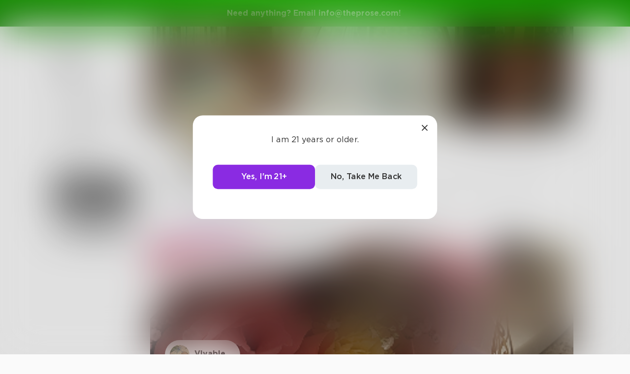

--- FILE ---
content_type: text/html; charset=utf-8
request_url: https://www.theprose.com/Vlyable
body_size: 6227
content:
<!DOCTYPE html><html lang="en"><head><link rel="stylesheet" data-href="https://fonts.googleapis.com/css2?family=Edu+NSW+ACT+Cursive&amp;display=swap"/><link rel="stylesheet" data-href="https://fonts.googleapis.com/css2?family=Borel&amp;display=swap"/><link rel="stylesheet" data-href="https://fonts.googleapis.com/css2?family=Sour+Gummy&amp;display=swap"/><link rel="stylesheet" data-href="https://fonts.googleapis.com/css2?family=Twinkle+Star&amp;display=swap"/><link rel="stylesheet" data-href="https://fonts.googleapis.com/css2?family=Tinos&amp;display=swap"/><link rel="stylesheet" data-href="https://fonts.googleapis.com/css2?family=Newsreader&amp;display=swap"/><link rel="stylesheet" data-href="https://fonts.googleapis.com/css2?family=Merriweather&amp;display=swap"/><link rel="stylesheet" data-href="https://fonts.googleapis.com/css2?family=STIX+Two+Text&amp;display=swap"/><link rel="stylesheet" data-href="https://fonts.googleapis.com/css2?family=Funnel+Display&amp;display=swap"/><link rel="stylesheet" data-href="https://fonts.googleapis.com/css2?family=IBM+Plex+Serif&amp;display=swap"/><link rel="stylesheet" data-href="https://fonts.googleapis.com/css2?family=Lexend&amp;display=swap"/><link rel="stylesheet" data-href="https://fonts.googleapis.com/css2?family=Poiret+One&amp;display=swap"/><link rel="stylesheet" data-href="https://fonts.googleapis.com/css2?family=Encode+Sans+Condensed&amp;display=swap"/><link rel="stylesheet" data-href="https://fonts.googleapis.com/css2?family=Barriecito&amp;display=swap"/><link rel="stylesheet" data-href="https://fonts.googleapis.com/css2?family=Henny+Penny&amp;display=swap"/><link rel="stylesheet" data-href="https://fonts.googleapis.com/css2?family=DynaPuff&amp;display=swap"/><link rel="stylesheet" data-href="https://fonts.googleapis.com/css2?family=Bahiana&amp;display=swap"/><link rel="stylesheet" data-href="https://fonts.googleapis.com/css2?family=UnifrakturMaguntia&amp;display=swap"/><link rel="stylesheet" data-href="https://fonts.googleapis.com/css2?family=Macondo&amp;display=swap"/><link rel="stylesheet" data-href="https://fonts.googleapis.com/css2?family=Quintessential&amp;display=swap"/><link rel="stylesheet" data-href="https://fonts.googleapis.com/css2?family=Goldman&amp;display=swap"/><link rel="stylesheet" data-href="https://fonts.googleapis.com/css2?family=Shadows+Into+Light&amp;display=swap"/><link rel="stylesheet" data-href="https://use.typekit.net/inr8ysi.css"/><meta charSet="utf-8"/><meta name="viewport" content="width=device-width"/><meta name="next-head-count" content="2"/><link rel="preload" href="/_next/static/css/6b12592b972fd6f78e4b.css" as="style"/><link rel="stylesheet" href="/_next/static/css/6b12592b972fd6f78e4b.css" data-n-g=""/><link rel="preload" href="/_next/static/css/c5bbcc3ed4285b9e78fb.css" as="style"/><link rel="stylesheet" href="/_next/static/css/c5bbcc3ed4285b9e78fb.css" data-n-p=""/><link rel="preload" href="/_next/static/css/15e3b46589111c78d541.css" as="style"/><link rel="stylesheet" href="/_next/static/css/15e3b46589111c78d541.css" data-n-p=""/><link rel="preload" href="/_next/static/css/e2b793cf59ab568ffaaf.css" as="style"/><link rel="stylesheet" href="/_next/static/css/e2b793cf59ab568ffaaf.css" data-n-p=""/><link rel="preload" href="/_next/static/css/8cc38679bfde508601e2.css" as="style"/><link rel="stylesheet" href="/_next/static/css/8cc38679bfde508601e2.css" data-n-p=""/><link rel="preload" href="/_next/static/css/7326ad1ecb040ed6f6df.css" as="style"/><link rel="stylesheet" href="/_next/static/css/7326ad1ecb040ed6f6df.css" data-n-p=""/><link rel="preload" href="/_next/static/css/ee5b2544dfa85eda5abc.css" as="style"/><link rel="stylesheet" href="/_next/static/css/ee5b2544dfa85eda5abc.css" data-n-p=""/><link rel="preload" href="/_next/static/css/79a832f3313bc130bb64.css" as="style"/><link rel="stylesheet" href="/_next/static/css/79a832f3313bc130bb64.css" data-n-p=""/><link rel="preload" href="/_next/static/css/d9518db248b340ab8c07.css" as="style"/><link rel="stylesheet" href="/_next/static/css/d9518db248b340ab8c07.css" data-n-p=""/><noscript data-n-css=""></noscript><script defer="" nomodule="" src="/_next/static/chunks/polyfills-a40ef1678bae11e696dba45124eadd70.js"></script><script src="/_next/static/chunks/webpack-d8e45f5c31fb230a4774.js" defer=""></script><script src="/_next/static/chunks/framework-f054fec47e1cb7bcc46e.js" defer=""></script><script src="/_next/static/chunks/2183-db970198aa3f8558db1d.js" defer=""></script><script src="/_next/static/chunks/main-d94e6fbc35fda7021f50.js" defer=""></script><script src="/_next/static/chunks/2edb282b-ae7a774cadb4ff33f01d.js" defer=""></script><script src="/_next/static/chunks/4245-ac363b6bbc1ad8c9e032.js" defer=""></script><script src="/_next/static/chunks/6530-11775dac74acac9b9dba.js" defer=""></script><script src="/_next/static/chunks/8480-782ca17d24e777b0a103.js" defer=""></script><script src="/_next/static/chunks/5748-c7d5816d58189bcab3fd.js" defer=""></script><script src="/_next/static/chunks/7987-4c1d6205cf7ce85766f6.js" defer=""></script><script src="/_next/static/chunks/2436-3b4ea4aa732c82f8d5b5.js" defer=""></script><script src="/_next/static/chunks/5629-672bdeb1757544f13ae0.js" defer=""></script><script src="/_next/static/chunks/5621-68042fe3238e1092caf1.js" defer=""></script><script src="/_next/static/chunks/9046-15ae08baf69287a37985.js" defer=""></script><script src="/_next/static/chunks/9563-6bbd7ae2093835fc25f6.js" defer=""></script><script src="/_next/static/chunks/2947-8e3d6fcfec15b979b0e5.js" defer=""></script><script src="/_next/static/chunks/pages/_app-8777a54c8db4b7a3e1f8.js" defer=""></script><script src="/_next/static/chunks/36988e93-c2b5661ffba9ad3051d6.js" defer=""></script><script src="/_next/static/chunks/6a2538e1-4b57725a96b0a121cb16.js" defer=""></script><script src="/_next/static/chunks/commons-cdd60c62-5547769c940aab3be336.js" defer=""></script><script src="/_next/static/chunks/commons-8344cff1-83faa9b89a5b0b23f789.js" defer=""></script><script src="/_next/static/chunks/commons-7ccf3389-32baaffc3c61ced84d5b.js" defer=""></script><script src="/_next/static/chunks/commons-b1f1bcc1-b6b1765418827b3a7728.js" defer=""></script><script src="/_next/static/chunks/commons-2b4841d6-31011256a62506c80f43.js" defer=""></script><script src="/_next/static/chunks/commons-215d0a08-2fc6b2b80375f8d4152c.js" defer=""></script><script src="/_next/static/chunks/commons-ade6f8f1-2f5dddc4396621b5f7c0.js" defer=""></script><script src="/_next/static/chunks/commons-059be3de-c56172118f323f71f545.js" defer=""></script><script src="/_next/static/chunks/commons-27545368-be12ddf2001a03a64ba2.js" defer=""></script><script src="/_next/static/chunks/commons-866ab763-4bba717d5b1524ac6c14.js" defer=""></script><script src="/_next/static/chunks/commons-b4a751c6-5b6192dec91d96b6bff7.js" defer=""></script><script src="/_next/static/chunks/commons-4dffeee1-89e8587df82ab66f03ce.js" defer=""></script><script src="/_next/static/chunks/commons-04df81e9-ed9592d2a358a2bf331c.js" defer=""></script><script src="/_next/static/chunks/commons-78975918-c4b7117b40383a0c7a60.js" defer=""></script><script src="/_next/static/chunks/commons-bd64fb6c-e008937825e3cd31b10a.js" defer=""></script><script src="/_next/static/chunks/commons-677b4a48-25a6e2b1f2bd5af939ae.js" defer=""></script><script src="/_next/static/chunks/commons-057c3a79-4f8f7d930b4bcc4be2a0.js" defer=""></script><script src="/_next/static/chunks/commons-31743c5a-a19f5727cccbf890842b.js" defer=""></script><script src="/_next/static/chunks/commons-7bd12dde-aee87bc21ba104418037.js" defer=""></script><script src="/_next/static/chunks/commons-4553651c-96c6f5a92555357027c2.js" defer=""></script><script src="/_next/static/chunks/pages/%5Bprofile%5D-55178973f006d2de15b6.js" defer=""></script><script src="/_next/static/dM_2Cwn15U13oiS49DN6z/_buildManifest.js" defer=""></script><script src="/_next/static/dM_2Cwn15U13oiS49DN6z/_ssgManifest.js" defer=""></script><link rel="stylesheet" href="https://fonts.googleapis.com/css2?family=Edu+NSW+ACT+Cursive&display=swap"/><link rel="stylesheet" href="https://fonts.googleapis.com/css2?family=Borel&display=swap"/><link rel="stylesheet" href="https://fonts.googleapis.com/css2?family=Sour+Gummy&display=swap"/><link rel="stylesheet" href="https://fonts.googleapis.com/css2?family=Twinkle+Star&display=swap"/><link rel="stylesheet" href="https://fonts.googleapis.com/css2?family=Tinos&display=swap"/><link rel="stylesheet" href="https://fonts.googleapis.com/css2?family=Newsreader&display=swap"/><link rel="stylesheet" href="https://fonts.googleapis.com/css2?family=Merriweather&display=swap"/><link rel="stylesheet" href="https://fonts.googleapis.com/css2?family=STIX+Two+Text&display=swap"/><link rel="stylesheet" href="https://fonts.googleapis.com/css2?family=Funnel+Display&display=swap"/><link rel="stylesheet" href="https://fonts.googleapis.com/css2?family=IBM+Plex+Serif&display=swap"/><link rel="stylesheet" href="https://fonts.googleapis.com/css2?family=Lexend&display=swap"/><link rel="stylesheet" href="https://fonts.googleapis.com/css2?family=Poiret+One&display=swap"/><link rel="stylesheet" href="https://fonts.googleapis.com/css2?family=Encode+Sans+Condensed&display=swap"/><link rel="stylesheet" href="https://fonts.googleapis.com/css2?family=Barriecito&display=swap"/><link rel="stylesheet" href="https://fonts.googleapis.com/css2?family=Henny+Penny&display=swap"/><link rel="stylesheet" href="https://fonts.googleapis.com/css2?family=DynaPuff&display=swap"/><link rel="stylesheet" href="https://fonts.googleapis.com/css2?family=Bahiana&display=swap"/><link rel="stylesheet" href="https://fonts.googleapis.com/css2?family=UnifrakturMaguntia&display=swap"/><link rel="stylesheet" href="https://fonts.googleapis.com/css2?family=Macondo&display=swap"/><link rel="stylesheet" href="https://fonts.googleapis.com/css2?family=Quintessential&display=swap"/><link rel="stylesheet" href="https://fonts.googleapis.com/css2?family=Goldman&display=swap"/><link rel="stylesheet" href="https://fonts.googleapis.com/css2?family=Shadows+Into+Light&display=swap"/><link rel="stylesheet" href="https://use.typekit.net/inr8ysi.css"/></head><body><div id="__next"><div style="display:flex;justify-content:center;align-items:center;height:100px"><div>Loading...</div></div></div><script id="__NEXT_DATA__" type="application/json">{"props":{"pageProps":{"__APOLLO_STATE__":{"UserImage:{\"thumb\":{\"url\":\"https://s3-us-west-2.amazonaws.com/images.prod.theprose.com/user-42575-thumb-1745923488575.png\",\"__typename\":\"Image\"}}":{"thumb":{"url":"https://s3-us-west-2.amazonaws.com/images.prod.theprose.com/user-42575-thumb-1745923488575.png","__typename":"Image"},"__typename":"UserImage","profile":{"__typename":"Image","url":"https://s3-us-west-2.amazonaws.com/images.prod.theprose.com/user-42575-square-1745923488575.png"},"banner":{"__typename":"Image","url":"https://s3-us-west-2.amazonaws.com/images.prod.theprose.com/user-42575-banner-1743986759449.png"}},"User:42575":{"id":42575,"__typename":"User","username":"Vlyable","post_count":147,"follower_count":173,"following_count":83,"image":{"__ref":"UserImage:{\"thumb\":{\"url\":\"https://s3-us-west-2.amazonaws.com/images.prod.theprose.com/user-42575-thumb-1745923488575.png\",\"__typename\":\"Image\"}}"},"you_follow":false,"bio":"Freelance Writer\nThank you for being here, feel free to like, share, \u0026 comment- I’d love to hear how my words impacted you.","membership":null,"subscriptionPlans":[],"subscriptionToAuthor":null},"ROOT_QUERY":{"__typename":"Query","user({\"username\":\"Vlyable\"})":{"__ref":"User:42575"},"posts:{\"params\":{\"order\":\"newest\",\"disable_spam_filter\":true,\"author_id\":42575}}":[{"__ref":"Post:839785"},{"__ref":"Post:839297"},{"__ref":"Post:839140"},{"__ref":"Post:839031"},{"__ref":"Post:818463"},{"__ref":"Post:710027"},{"__ref":"Post:710026"},{"__ref":"Post:493160"},{"__ref":"Post:457523"},{"__ref":"Post:439456"}]},"Post:839785":{"id":839785,"__typename":"Post","author":{"__ref":"User:42575"},"text":"In the gentle cradle of her arms,\nA world of love and endless charms.\nwith whispers soft and tender grace,\nShe guides her child through time \u0026 space.\nHer heart\na lighthouse in the dark,\nIlluminates with purest light.\nThrough laughter shared and tears that fall,\nShe stands unwavering,\nstrong and tall.\nA tapestry of dreams she weaves,\nIn every heartbeat,\nevery breath she breathes.\nMotherhood\na sacred song\nIn every verse,\nshe belongs.","time_pulished":1746983457,"like_count":1,"repost_count":0,"comment_count":0,"read_count":25,"is_spotlighted":false,"chapter":null,"image":{"__typename":"Image","url":"https://s3-us-west-2.amazonaws.com/images.prod.theprose.com/post-839785-full-1746983709810.png"},"audio":null,"title":"Happy Mothers Day ","spotlight_time":null,"font":"garamond","visibility":"public","challenge":null,"is_challenge_winner":null,"portal":null,"book":null,"repost":null,"you_liked":false,"you_reposted":false,"you_featured":false,"license":"free","pricing":{"__typename":"PostPricing","effective_price":0,"strategy":"free"},"isAiUsed":false},"Portal:5":{"id":5,"__typename":"Portal","title":"Prose","slug":"proseportal","colors":{"__typename":"PortalColors","primary":"#028DA9"},"image":{"__typename":"PortalImage","full":{"__typename":"Image","url":"https://s3-us-west-2.amazonaws.com/images.prod.theprose.com/portal-5-banner-1447062706.png"}}},"Post:839297":{"id":839297,"__typename":"Post","author":{"__ref":"User:42575"},"text":"Who would’ve thought\nThe storm that broke me\nhas paved the way to my growth\nFinally,\nI’ve found my own rhythm and flow\nThrough the chaos and pain,\nA strength was reborn,\nIn the depths of despair,\nA new light was born.\nThe tempest that once shattered,\nnow breathes my name,\nIn its fierce, untamed clatter,\nI found a new flame","time_pulished":1745004758,"like_count":9,"repost_count":2,"comment_count":6,"read_count":48,"is_spotlighted":false,"chapter":null,"image":{"__typename":"Image","url":"https://s3-us-west-2.amazonaws.com/images.prod.theprose.com/post-839297-full-1745196484489.png"},"audio":null,"title":"Clear Path","spotlight_time":null,"font":"garamond","visibility":"public","challenge":null,"is_challenge_winner":null,"portal":{"__ref":"Portal:5"},"book":null,"repost":null,"you_liked":false,"you_reposted":false,"you_featured":false,"license":"free","pricing":{"__typename":"PostPricing","effective_price":0,"strategy":"free"},"isAiUsed":false},"Post:839140":{"id":839140,"__typename":"Post","author":{"__ref":"User:42575"},"text":"In shadows deep, \nmy heart would hide,\nA fortress strong, \nwhere none could bide.\nYet in the light, I found my truth,\nA tender soul, a gentle youth.\nThrough trials faced, \nmy walls did fall,\nRevealing cracks, a fragile call.\nIn vulnerability, I found my grace,\nA heart laid bare, in love’s embrace.","time_pulished":1744380977,"like_count":10,"repost_count":3,"comment_count":6,"read_count":52,"is_spotlighted":false,"chapter":null,"image":{"__typename":"Image","url":"https://s3-us-west-2.amazonaws.com/images.prod.theprose.com/post-839140-full-1744380978803.png"},"audio":null,"title":"Soft ","spotlight_time":null,"font":"garamond","visibility":"public","challenge":null,"is_challenge_winner":null,"portal":null,"book":null,"repost":null,"you_liked":false,"you_reposted":false,"you_featured":false,"license":"free","pricing":{"__typename":"PostPricing","effective_price":0,"strategy":"free"},"isAiUsed":false},"Portal:1":{"id":1,"__typename":"Portal","title":"Poetry \u0026 Free Verse","slug":"poetryandfreeverse","colors":{"__typename":"PortalColors","primary":"#29527B"},"image":{"__typename":"PortalImage","full":{"__typename":"Image","url":"https://s3-us-west-2.amazonaws.com/images.prod.theprose.com/portal-1-banner-1447062285.png"}}},"Post:839031":{"id":839031,"__typename":"Post","author":{"__ref":"User:42575"},"text":"And in that moment,\nIt was beautiful\nas beautiful as it was going to get\nBut just like the seasons\nWe too couldn’t out run the rain\nGrey clouds stormed over us\nand in the rain we’ve been\nThis storm may never end\neven when the sun shines, it drizzles\nSoon after it pours …","time_pulished":1743992405,"like_count":10,"repost_count":8,"comment_count":4,"read_count":49,"is_spotlighted":false,"chapter":null,"image":{"__typename":"Image","url":"https://s3-us-west-2.amazonaws.com/images.prod.theprose.com/post-839031-full-1743992405602.png"},"audio":null,"title":"Spring ","spotlight_time":null,"font":"garamond","visibility":"public","challenge":null,"is_challenge_winner":null,"portal":{"__ref":"Portal:1"},"book":null,"repost":null,"you_liked":false,"you_reposted":false,"you_featured":false,"license":"free","pricing":{"__typename":"PostPricing","effective_price":0,"strategy":"free"},"isAiUsed":false},"Post:818463":{"id":818463,"__typename":"Post","author":{"__ref":"User:42575"},"text":"I dive into the album of us\nJust to reminisce,\nThose captured moments\nguide me through the days we spent\nIt’s crazy to think\nOur sanctuary of hope\nHow quickly did it become cold","time_pulished":1717407334,"like_count":8,"repost_count":5,"comment_count":0,"read_count":44,"is_spotlighted":false,"chapter":null,"image":null,"audio":null,"title":null,"spotlight_time":null,"font":"garamond","visibility":"public","challenge":null,"is_challenge_winner":null,"portal":null,"book":null,"repost":null,"you_liked":false,"you_reposted":false,"you_featured":false,"license":"free","pricing":{"__typename":"PostPricing","effective_price":0,"strategy":"free"},"isAiUsed":false},"Post:710027":{"id":710027,"__typename":"Post","author":{"__ref":"User:42575"},"text":"You’ve ever felt numb?\nwithout the drugs…\nA feeling of time passing you by\nand its going so fast\nyou can barely keep up\nyou look all around you\nand everyone’s moved on\nthey’ve forgotten your loss\nyour hurt\nthe pain and trauma \nthey have expectations now\nthey want you to move on \n“smile and be happy because this life is only one \nappreciate what you have\nand remember \neverything happens for a reason\nand what happened was meant to happen“\nand you want to defend yourself\nbut the words don’t always come out\nyou’re so angry but the words never leave your mouth\nThe nerve of people thinking they know what you deserve\nwhat happiness you’re meant to have \nwhat hurt you can’t move on from \nand you just stand there\nquiet, defenseless… numb …","time_pulished":1679752032,"like_count":6,"repost_count":2,"comment_count":2,"read_count":39,"is_spotlighted":false,"chapter":null,"image":null,"audio":null,"title":null,"spotlight_time":null,"font":"garamond","visibility":"public","challenge":null,"is_challenge_winner":null,"portal":null,"book":null,"repost":null,"you_liked":false,"you_reposted":false,"you_featured":false,"license":"free","pricing":{"__typename":"PostPricing","effective_price":0,"strategy":"free"},"isAiUsed":false},"Post:710026":{"id":710026,"__typename":"Post","author":{"__ref":"User:42575"},"text":"You are my peace which have made me more sane\nYou are the sun who made my rainy days fade away \nYou are the strength that enhanced my potential in every right state\nYou are the reason why my doubts have parted ways\nYou are my backbone \na kind of shield \nwhen ever I needed to be healed \nYou’ve isolated my darkness \nShining bright ’till my shadow drifted into haze\nYou’ve given me true happiness \nSomething I’ve never really obtained\nIts something I wouldn’t want to replace \nWe are a team, we are one, \nYou are my everything\n\u0026 above it all\nThe one !","time_pulished":1679751143,"like_count":5,"repost_count":1,"comment_count":0,"read_count":37,"is_spotlighted":false,"chapter":null,"image":null,"audio":null,"title":"The one","spotlight_time":null,"font":"garamond","visibility":"public","challenge":null,"is_challenge_winner":null,"portal":null,"book":null,"repost":null,"you_liked":false,"you_reposted":false,"you_featured":false,"license":"free","pricing":{"__typename":"PostPricing","effective_price":0,"strategy":"free"},"isAiUsed":false},"Portal:3":{"id":3,"__typename":"Portal","title":"Nonfiction","slug":"nonfiction","colors":{"__typename":"PortalColors","primary":"#440000"},"image":{"__typename":"PortalImage","full":{"__typename":"Image","url":"https://s3-us-west-2.amazonaws.com/images.prod.theprose.com/portal-3-banner-1447062579.png"}}},"Post:493160":{"id":493160,"__typename":"Post","author":{"__ref":"User:42575"},"text":"Inhale\nExhale \nTake a deep breath \nStormy days will come to an end\nRemember God wouldn’t give you \nnothing you couldn’t take\nSunshine is on its way\nSee the beauty through it all\nIt could’ve been worse\nBut why wasn’t it better?\nIt could’ve been worse\nbut it could’ve been better \nAm I still grateful?\nShould I still feel whole\nLately I’ve just been feeling empty \nI’m at my lowest \nand I’m trying my hardest to stay put\nbut if you medicate you’re defined to be crazy\nIf you seek council you seek attention\nThe way I see it\nIf you ask for help you’ve become a burden\neither way you put it you’ll be judged…\nwriting this while Dion was still here\nand rereading it I get all the same feels\n10x worse, much more intense\nI always said we will get through this\nbut I always imagined it with you by my side at the end of it all\na long life ahead of you \nwith much more happy days ahead\nI just wanted a chance to make you happy \nand now it is I \nwho have to make myself happy again\nbut how.. with what?\nthis damage can not be undone \nthis hurt can not be fought \nI lost you and now I have to live\nwith the what if’s and could be\nfor the rest of my life\nyou‘re gone with no return \nand now here I stand","time_pulished":1658287309,"like_count":3,"repost_count":1,"comment_count":0,"read_count":37,"is_spotlighted":false,"chapter":null,"image":null,"audio":null,"title":"All at once","spotlight_time":null,"font":"garamond","visibility":"public","challenge":null,"is_challenge_winner":null,"portal":{"__ref":"Portal:3"},"book":null,"repost":null,"you_liked":false,"you_reposted":false,"you_featured":false,"license":"free","pricing":{"__typename":"PostPricing","effective_price":0,"strategy":"free"},"isAiUsed":false},"Post:457523":{"id":457523,"__typename":"Post","author":{"__ref":"User:42575"},"text":"Golden brown curls\nbig curved brown eyes\nwith so much expression beyond his sight\nbeautiful flared nose\nFollowed by his full pink lips\nThat sun kissed skin\nand don’t get me started on his cute little fits\ntrying to fill our silent air\nI just love the time we spend\nYou fill me up with so many emotions\nYou’ve filled all the void I once knew\nWhen I wake up\nI am anxious to get to you \nand before I fall asleep\nI pray for your homecoming to be soon\nI love you with every cell in my body\nevery inch of my heart\nIf we could trade places \nI promise I would, \nfrom the very start\nThis has been no easy journey\nbut for as long as you’re here \nThis trip will all just be a worthy memory","time_pulished":1642277504,"like_count":4,"repost_count":1,"comment_count":0,"read_count":35,"is_spotlighted":false,"chapter":null,"image":{"__typename":"Image","url":"https://s3-us-west-2.amazonaws.com/images.prod.theprose.com/post-457523-full-1644289490244.png"},"audio":null,"title":"My Golden Boy","spotlight_time":null,"font":"garamond","visibility":"public","challenge":null,"is_challenge_winner":null,"portal":null,"book":null,"repost":null,"you_liked":false,"you_reposted":false,"you_featured":false,"license":"free","pricing":{"__typename":"PostPricing","effective_price":0,"strategy":"free"},"isAiUsed":false},"Portal:44":{"id":44,"__typename":"Portal","title":"Spoken Word","slug":"spokenword","colors":{"__typename":"PortalColors","primary":"#bbc3cc"},"image":{"__typename":"PortalImage","full":{"__typename":"Image","url":"https://s3-us-west-2.amazonaws.com/images.prod.theprose.com/portal-44-banner-1457206196.png"}}},"Post:439456":{"id":439456,"__typename":"Post","author":{"__ref":"User:42575"},"text":"A prayer will do\nAttracting the positive will prove\nMeditation should soothe \nDistraction is how you’ll handle your truth\nTrust me the voices say\nIt worked for me, trust me, I’m proof \nIt all sounds easy when you’re the one preaching\nIt all seems simple when you’re not the one bleeding\nYou can’t feel what you don’t know\nTrust me, I’m proof!\n","time_pulished":1630192681,"like_count":2,"repost_count":1,"comment_count":0,"read_count":35,"is_spotlighted":false,"chapter":null,"image":{"__typename":"Image","url":"https://s3-us-west-2.amazonaws.com/images.prod.theprose.com/post-439456-full-1643336147122.png"},"audio":null,"title":null,"spotlight_time":null,"font":"garamond","visibility":"public","challenge":null,"is_challenge_winner":null,"portal":{"__ref":"Portal:44"},"book":null,"repost":null,"you_liked":false,"you_reposted":false,"you_featured":false,"license":"free","pricing":{"__typename":"PostPricing","effective_price":0,"strategy":"free"},"isAiUsed":false}},"_sentryTraceData":"8cf522b558f043e4809ed86803717767-8e0e062e64a864da-1","_sentryBaggage":"sentry-environment=production,sentry-release=dM_2Cwn15U13oiS49DN6z,sentry-transaction=%2F%5Bprofile%5D,sentry-public_key=1381ffed182845348042f43925609d14,sentry-trace_id=8cf522b558f043e4809ed86803717767,sentry-sample_rate=1"},"__N_SSP":true},"page":"/[profile]","query":{"profile":"Vlyable"},"buildId":"dM_2Cwn15U13oiS49DN6z","isFallback":false,"gssp":true,"scriptLoader":[]}</script></body></html>